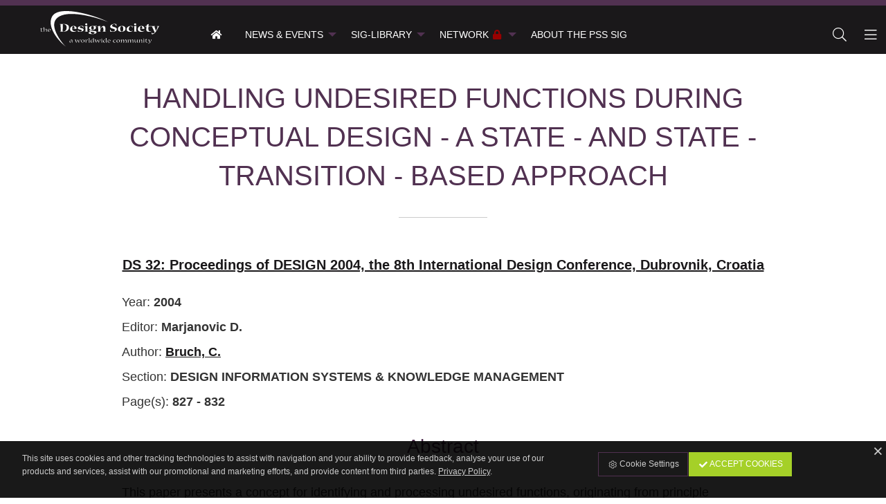

--- FILE ---
content_type: text/html; charset=utf-8
request_url: https://pss.designsociety.org/publication/19843/HANDLING+UNDESIRED+FUNCTIONS+DURING+CONCEPTUAL+DESIGN+-+A+STATE+-+AND+STATE+-TRANSITION+-+BASED+APPROACH
body_size: 4999
content:
<!DOCTYPE html>
<html class="no-js" lang="en" prefix="og: http://ogp.me/ns#">
<head>
    <title>HANDLING UNDESIRED FUNCTIONS DURING CONCEPTUAL DESIGN - A STATE - AND STATE -TRANSITION - BASED APPROACH / Product-Service Systems</title>
    <meta charset="utf-8">
    <meta content="The Design Society" name="author">
    <meta content="AMagdic CMF" name="generator">
    <meta content="Bruch, C." name="description">
    <meta content="principle solution modeling, function modeling, meta knowledge in conceptual design, ontologies in conceptual design" name="keywords">
    <meta content="width=device-width, initial-scale=1.0, user-scalable=no" name="viewport">
    <link href="/favicon.ico" rel="shortcut icon" type="image/x-icon">
    <meta content="yes" name="apple-mobile-web-app-capable">
    <meta content="black" name="apple-mobile-web-app-status-bar-style">
    <meta content="Product-Service Systems" name="apple-mobile-web-app-title">
    <meta content="telephone=no" name="format-detection">
    <link href="/icon-152x152.png" rel="apple-touch-icon">
    <meta content="yes" name="mobile-web-app-capable">
    <meta content="#513151" name="theme-color">
    <link href="/icon-196x196.png" rel="shortcut icon" sizes="196x196">
    <link href="/manifest.json?v=1.0.1" rel="manifest">
    <meta content="ie=edge" http-equiv="x-ua-compatible">
    <meta content="Product-Service Systems" name="application-name">
    <meta name="msapplication-TileColor" content="#513151">
    <meta name="msapplication-TileImage" content="/icon-152x152.png">
    <meta name="msapplication-starturl" content="https://pss.designsociety.org">
    <meta content="website" property="og:type">
    <meta content="Product-Service Systems" property="og:site_name">
    <meta content="HANDLING UNDESIRED FUNCTIONS DURING CONCEPTUAL DESIGN - A STATE - AND STATE -TRANSITION - BASED APPROACH" property="og:title">
    <meta content="Bruch, C." property="og:description">
    <meta content="https://pss.designsociety.org/publication/19843/HANDLING+UNDESIRED+FUNCTIONS+DURING+CONCEPTUAL+DESIGN+-+A+STATE+-+AND+STATE+-TRANSITION+-+BASED+APPROACH" property="og:url">
    <meta content="https://pss.designsociety.org" property="og:image">
    <meta content="en_EN" property="og:locale">
    <link type="application/rss+xml" rel="alternate" title="Product-Service Systems" href="https://pss.designsociety.org/en/rss">
    <meta name="citation_title" content="HANDLING UNDESIRED FUNCTIONS DURING CONCEPTUAL DESIGN - A STATE - AND STATE -TRANSITION - BASED APPROACH">
    <meta name="DC.title" content="HANDLING UNDESIRED FUNCTIONS DURING CONCEPTUAL DESIGN - A STATE - AND STATE -TRANSITION - BASED APPROACH">
    <meta name="citation_publication_date" content="2004">
    <meta name="citation_publication_year" content="2004">
    <meta name="DC.issued" content="2004">
    <meta name="citation_language" content="en">
    <meta name="dc.language" content="en">
    <meta name="citation_public_url" content="https://pss.designsociety.org/publication/19843/HANDLING+UNDESIRED+FUNCTIONS+DURING+CONCEPTUAL+DESIGN+-+A+STATE+-+AND+STATE+-TRANSITION+-+BASED+APPROACH">
    <meta name="citation_journal_title" content="DS 32: Proceedings of DESIGN 2004, the 8th International Design Conference, Dubrovnik, Croatia">
    <meta name="DC.relation.ispartof" content="DS 32: Proceedings of DESIGN 2004, the 8th International Design Conference, Dubrovnik, Croatia">
    <meta name="citation_author" content="Bruch, C.">
    <meta name="DC.creator" content="Bruch, C.">
    <meta name="citation_section" content="DESIGN INFORMATION SYSTEMS &amp; KNOWLEDGE MANAGEMENT">
    <meta name="citation_keywords" content="principle solution modeling, function modeling, meta knowledge in conceptual design, ontologies in conceptual design">
    <meta name="DC.keywords" content="principle solution modeling, function modeling, meta knowledge in conceptual design, ontologies in conceptual design">
    <meta name="citation_abstract" content="This paper presents a concept for identifying and processing undesired functions, originating from principle solutions, during conceptual design. Undesired functions affect a product either by reducing its intended input or by producing undesired outputs and can be processed either by determining and optimizing their distribution function or by finding inverse, consecutive or compensation functions to them. The process of handling undesired functions is modeled by its states and the according state transitions. Object patterns and process patterns are used for representing the declarative and the procedural knowledge respectively.">
    <meta name="citation_firstpage" content="827">
    <meta name="DC.citation.spage" content="827">
    <meta name="citation_lastpage" content="832">
    <meta name="DC.citation.epage" content="832">
    <meta name="citation_pdf_url" content="https://pss.designsociety.org/download-publication/19843/HANDLING+UNDESIRED+FUNCTIONS+DURING+CONCEPTUAL+DESIGN+-+A+STATE+-+AND+STATE+-TRANSITION+-+BASED+APPROACH">
    <link href="https://www.designsociety.org/css/fonts.gstatic.css" rel="stylesheet" type="text/css">
    <link href="/css/foundation.min.css" rel="stylesheet" type="text/css">
    <link href="/css/font-awesome.css" rel="stylesheet" type="text/css">
    <link href="/css/animate.css" rel="stylesheet" type="text/css">
    <link href="/css/jquery.fancybox.min.css" rel="stylesheet" type="text/css">
    <link href="/css/style.css?v=1.0.1" rel="stylesheet" type="text/css">
</head>
<body>
    <div id="system-messages">
        <div id="error-message" class="system-messages callout alert hide">
            <p class="text-center system-message"></p>
        </div>
        <div id="info-message" class="system-messages callout success hide">
            <p class="text-center system-message"></p>
        </div>
    </div>
    <aside class="off-canvas position-left" id="off-canvas-left" data-off-canvas data-position="left" data-transition="overlap">
        <button class="close-button" type="button" data-close>
            <span aria-hidden="true">&times;</span>
        </button>
        <h5>Product-Service Systems</h5>
        <ul class="vertical menu">
            <li><a href="/" class="amagdic-zoom"><i class="fa fa-home fa-fw" aria-hidden="true"></i> &nbsp; <span>Home</span></a></li>
            <li><a href="/group/4/News+%26+Events" class="amagdic-zoom"><i class="fa fa-caret-right fa-fw" aria-hidden="true"></i> &nbsp; <span>News &amp; Events</span></a><ul class="menu vertical nested"><li><a href="/group/6/Events+calendar" class="amagdic-zoom"><i class="fa fa-caret-right fa-fw" aria-hidden="true"></i> &nbsp; <span>Events calendar</span></a></li></ul></li><li><a href="/group/7/SIG-Library" class="amagdic-zoom"><i class="fa fa-caret-right fa-fw" aria-hidden="true"></i> &nbsp; <span>SIG-Library</span></a><ul class="menu vertical nested"><li><a href="/group/9/Online+learning+zone" class="amagdic-zoom"><i class="fa fa-caret-right fa-fw" aria-hidden="true"></i> &nbsp; <span>Online learning zone</span></a></li></ul></li><li><a href="/group/8/Network" class="amagdic-zoom"><span class="fa fa-fw fa-lock red float-right" style="margin-left:0.25rem;"></span><i class="fa fa-caret-right fa-fw" aria-hidden="true"></i> &nbsp; <span>Network</span></a><ul class="menu vertical nested"><li><a href="/group/10/SIG+Committee" class="amagdic-zoom"><i class="fa fa-caret-right fa-fw" aria-hidden="true"></i> &nbsp; <span>SIG Committee</span></a></li></ul></li><li><a href="/group/5/About+the+PSS+SIG" class="amagdic-zoom"><i class="fa fa-caret-right fa-fw" aria-hidden="true"></i> &nbsp; <span>About the PSS SIG</span></a></li>
        </ul>
    </aside>
    <aside class="off-canvas position-right" id="off-canvas-right" data-off-canvas data-position="right" data-transition="overlap">
        <button class="close-button" type="button" data-close>
            <span aria-hidden="true">&times;</span>
        </button>
        <h5>Product-Service Systems</h5>
        <ul class="vertical menu">
            <li><a data-toggle="sign-in-modal"><i class="fa fa-lock fa-fw"></i> <span>Sign in</span></a></li>
            <li><a href="https://www.designsociety.org/register"><i class="fa fa-user-plus fa-fw"></i> <span>Join Now</span></a></li>
            <li><a href="/password-reset"><i class="fa fa-key fa-fw"></i> <span>Forgot username or password?</span></a></li>
            
        </ul>
    </aside>
    <div class="off-canvas-content" data-off-canvas-content>
        <header id="header">
            <a href="https://www.designsociety.org" id="logo"><img src="/images/logo-white.svg" alt=""></a>
            <div class="top-bar" id="top-menu">
                <nav class="top-bar-left">
                    <ul class="menu hide-for-large">
                        <li class="amagdic-menu-icon"><a data-toggle="off-canvas-left" class="amagdic-zoom"><i class="fal fa-bars fa-fw"></i></a></li>
                    </ul>
                    <ul class="dropdown menu show-for-large" data-dropdown-menu>
                        <li><a href="/" class="amagdic-zoom"><span class="fa fa-home fa-fw"></span></a></li>
                        <li><a href="/group/4/News+%26+Events" class="amagdic-zoom"><span>News &amp; Events</span></a><ul class="menu vertical nested"><li><a href="/group/6/Events+calendar" class="amagdic-zoom"><span>Events calendar</span></a></li></ul></li><li><a href="/group/7/SIG-Library" class="amagdic-zoom"><span>SIG-Library</span></a><ul class="menu vertical nested"><li><a href="/group/9/Online+learning+zone" class="amagdic-zoom"><span>Online learning zone</span></a></li></ul></li><li><a href="/group/8/Network" class="amagdic-zoom"><span class="fa fa-fw fa-lock red float-right" style="margin-left:0.25rem;"></span><span>Network</span></a><ul class="menu vertical nested"><li><a href="/group/10/SIG+Committee" class="amagdic-zoom"><span>SIG Committee</span></a></li></ul></li><li><a href="/group/5/About+the+PSS+SIG" class="amagdic-zoom"><span>About the PSS SIG</span></a></li>
                    </ul>
                </nav>
                <nav class="top-bar-right">
                    <ul class="align-right menu">
                        <li class="amagdic-menu-icon"><a href="#" onclick="$('#search-box').toggle();$('#search').focus();" class="amagdic-zoom"><i class="fal fa-search fa-fw"></i></a></li>
                        <li class="amagdic-menu-icon"><a data-toggle="off-canvas-right" class="amagdic-zoom"><i class="fal fa-bars fa-fw"></i></a></li>
                    </ul>
                </nav>
            </div>
        </header>
        <div id="header-spacer" style="display:none;"></div>
        <div id="search-box" style="display:none;">
            <form action="/search" id="search-form" method="post">
                <input type="text" name="search" id="search" placeholder="Search">
            </form>
        </div>
        <main>
            <div class="row align-center">
                <section class="small-11 medium-10 large-9 columns">
                    <div class="content-details">
                        <h1>HANDLING UNDESIRED FUNCTIONS DURING CONCEPTUAL DESIGN - A STATE - AND STATE -TRANSITION - BASED APPROACH</h1>
                        <p class="lead text-center"><a href="/publication/39/DS+32%3A+Proceedings+of+DESIGN+2004%2C+the+8th+International+Design+Conference%2C+Dubrovnik%2C+Croatia">DS 32: Proceedings of DESIGN 2004, the 8th International Design Conference, Dubrovnik, Croatia</a></p>
                        <p>
                        Year: <b>2004</b><br>
                        Editor: <b>Marjanovic D.</b><br>
                        Author: <a class="search-keyword" data-search="Bruch, C.">Bruch, C.</a><br>
                        Section: <b>DESIGN INFORMATION SYSTEMS &amp; KNOWLEDGE MANAGEMENT</b><br>
                        Page(s): <b>827 - 832</b><br>
                        </p>
                        <h3>Abstract</h3>
                        <p>This paper presents a concept for identifying and processing undesired functions, originating from principle solutions, during conceptual design. Undesired functions affect a product either by reducing its intended input or by producing undesired outputs and can be processed either by determining and optimizing their distribution function or by finding inverse, consecutive or compensation functions to them. The process of handling undesired functions is modeled by its states and the according state transitions. Object patterns and process patterns are used for representing the declarative and the procedural knowledge respectively.</p>
                        <p>Keywords: <a class="search-keyword" data-search="principle solution modeling">principle solution modeling</a>, <a class="search-keyword" data-search="function modeling">function modeling</a>, <a class="search-keyword" data-search="meta knowledge in conceptual design">meta knowledge in conceptual design</a>, <a class="search-keyword" data-search="ontologies in conceptual design">ontologies in conceptual design</a></p>
                <p class="text-left"><a href="https://pss.designsociety.org/download-publication/19843/HANDLING+UNDESIRED+FUNCTIONS+DURING+CONCEPTUAL+DESIGN+-+A+STATE+-+AND+STATE+-TRANSITION+-+BASED+APPROACH" class="button amagdic-zoom" target="_blank"><i class="fa fa-download fa-fw"></i> Download</a></p>
                    </div>
                </section>
            </div>
        </main>
        <footer>
            <div class="row align-center">
                <nav class="small-12 medium-12 large-12 columns">
                    <ul class="menu horizontal align-center">
                        
                        <li><a href="/group/6/Events+calendar" class="amagdic-zoom"><i class="fa fa-fw fa-calendar-alt"></i> <span>Calendar</span></a></li>
                        <li><a href="/admin" class="amagdic-zoom"><i class="fa fa-fw fa-lock"></i> <span>Members</span></a></li>
                    </ul>
                </nav>
            </div>
            <div class="row">
                <div class="columns text-center amagdic-margin-top">
                </div>
            </div>
            <div class="row align-center">
                <div class="small-10 medium-4 large-3 columns text-center"><a href="https://www.designsociety.org"><img src="/images/logo-ds-white.svg" alt="" style="width:100%;max-width:20rem;"></a></div>
            </div>
            <div class="copyright">
                <p class="text-center">The Design Society is a charitable body, registered in Scotland, number SC 031694.<br>Registered Company Number: SC401016.<br>Copyright &copy; 2002-2026 <a href="https://pss.designsociety.org">The Design Society</a>. All rights reserved.<br><a href="https://www.amagdic.com"><small>Developed by AMagdic Web Design</small></a> &bull; <a href="https://www.amagdic.com"><small>Powered by AMagdic CMF</small></a><br><small class="version">v1.20200321</small></p>
            </div>
        </footer>
    </div>
    <div id="sign-in-modal" class="gdpr-modal reveal" data-reveal>
            <h2>Please sign in to your account</h2>
        <form method="post" action="" data-abide novalidate>
            <div>
                <input type="hidden" name="sing_in" value="true">
            </div>
            <div data-abide-error class="alert callout" style="display: none;" id="form-error">
                <p><i class="fa fa-lg fa-fw fa-exclamation-triangle"></i> There are some errors in your form.</p>
            </div>
            <div class="row">
                <div class="columns">
                    <label for="email">Email
                        <div class="input-group">
                            <span class="input-group-label"><span class="fa fa-lg fa-fw fa-envelope"></span></span>
                            <input class="input-group-field" type="email" id="email" pattern="email" placeholder="" name="username" required>
                        </div>
                        <small class="form-error" data-form-error-for="email">Please enter correct Email address.</small>
                    </label>
                </div>
            </div>
            <div class="row">
                <div class="columns">
                    <label for="password">Password
                        <div class="input-group">
                            <span class="input-group-label"><span class="fa fa-lg fa-fw fa-key"></span></span>
                            <input class="input-group-field" name="password" id="password" placeholder="" type="password" required>
                        </div>
                        <small class="form-error" data-form-error-for="password">This field is required.</small>
                    </label>
                </div>
            </div>
            <div class="row align-top">
                <div class="small-12 medium-6 columns">
                    <div class="row align-top">
                        <div class="column shrink">
                            <div class="switch small">
                                <input class="switch-input" id="remember_me" name="remember_me" type="checkbox" value="Y">
                                <label class="switch-paddle" for="remember_me">
                                    <span class="show-for-sr">Remember me</span>
                                    <span class="switch-active" aria-hidden="true">Yes</span>
                                    <span class="switch-inactive" aria-hidden="true">No</span>
                                </label>
                            </div>
                         </div>
                         <div class="column">
                            <label for="remember_me">Remember me</label>
                        </div>
                    </div>
                </div>
                <div class="small-12 medium-6 columns">
                    <p class="text-right"><a href="https://www.designsociety.org/password-reset" class="fa-sm">Forgot username or password?</a></p>
                </div>
            </div>
            <div class="row amagdic-button-submit">
                <div class="columns small-12 medium-6">
                    <button type="submit" class="button expanded">Sign in</button>
                </div>
                <div class="columns small-12 medium-6">
                    <a href="https://www.designsociety.org/register" class="button expanded success">Join Now</a>
                </div>
            </div>
        </form>
        <button class="close-button" aria-label="Close" type="button" data-close>
            <span aria-hidden="true">&times;</span>
        </button>
    </div>
    <div id="cookies">
        <div class="row align-center align-top">
            <div class="columns small-12 medium-8">
                <p class="text-left">This site uses cookies and other tracking technologies to assist with navigation and your ability to provide feedback, analyse your use of our products and services, assist with our promotional and marketing efforts, and provide content from third parties. <a href="/4/Privacy+Policy"><u>Privacy Policy</u></a>.</p>
            </div>
            <div class="columns small-12 medium-4">
                <div class="small button-group stacked-for-medium amagdic-margin-top-small">
                    <a class="amagdic-zoom button hollow" href="/cookies"><i class="fal fa-fw fa-cog"></i> Cookie Settings</a>
                    <a class="amagdic-zoom button success" id="cookies-accept-button"><i class="fa fa-fw fa-check"></i> Accept Cookies</a>
                </div>
            </div>
        </div>
        <a id="cookies-close-button" class="white amagdic-zoom" style="position:absolute;top:0.25rem;right:0.125rem;"><span class="far fa-fw fa-times"></span></a></a>
    </div>
    <script type="text/javascript" src="/scripts/jquery-3.7.1.min.js"></script>
    <script type="text/javascript" src="/scripts/jquery-migrate-3.5.0.min.js"></script>
    <script type="text/javascript" src="/scripts/jquery.fancybox.min.js"></script>
    <script type="text/javascript" src="/scripts/jquery.color.js"></script>
    <script type="text/javascript" src="/scripts/jquery.appear.js"></script>
    <script type="text/javascript" src="/scripts/jquery.touch.min.js"></script>
    <script type="text/javascript" src="/scripts/js.cookie.js"></script>
    <script type="text/javascript" src="/scripts/moment.min.js"></script>
    <script type="text/javascript" src="/scripts/what-input.js"></script>
    <script type="text/javascript" src="/scripts/foundation.min.js"></script>
    <script type="text/javascript" src="/scripts/foundation-datepicker.min.js"></script>
    <script type="text/javascript" src="/scripts/locales/foundation-datepicker.en.js"></script>
    <script type="text/javascript" src="/scripts/select2.min.js"></script>
    <script type="text/javascript" src="/scripts/functions.js?v=1.0.0"></script>
    <script type="text/javascript">

        $(document).ready(function(){
            $(".search-keyword").click(function() {
                Cookies.remove("pf_7_0",{path:"/"});
                Cookies.remove("pf_7_1",{path:"/"});
                Cookies.remove("pf_7_2",{path:"/"});
                Cookies.remove("pf_7_3",{path:"/"});
                Cookies.remove("pf_7_4",{path:"/"});
                Cookies.remove("pf_7_5",{path:"/"});
                Cookies.remove("pf_7_6",{path:"/"});
                Cookies.remove("pf_7_7",{path:"/"});

                Cookies.set("pf_7_5", encodeURIComponent('+"'+$(this).data("search")+'"'), {expires:7,path:"/"});

                // run search
                window.location.href = "/group/7/SIG-Library";
            });
            $("#cookies-accept-button").click(function(){
                Cookies.set("accept_cookies",{"show":"N","all":"Y"},{expires:30,path:"/"});
                $("#cookies").slideUp(600);

                $("#performance_cookies_switch").prop("checked", true);
                $("#targeting_cookies_switch").prop("checked", true);
            });

            $("#cookies-close-button").click(function(){
                Cookies.set("accept_cookies",{"show":"N","all":"N"},{expires:30,path:"/"});
                $("#cookies").slideUp(600);
            });
        });
    </script>
    <script type="application/ld+json">
    </script>
    <script type="application/ld+json">
    {
        "@context": "http://schema.org",
        "@type": "Organization",
        "address": {
            "@type": "PostalAddress",
            "addressLocality": "Glasgow, United Kingdom",
            "postalCode": "G52 3HL",
            "streetAddress": "109 Dundee Drive"
        },
        "email": "contact@designsociety.org",
        "name": "The Design Society",
        "telephone": "+44 (0) 1275 851579",
        "url" : "https://www.designsociety.org",
        "logo" : "https://www.designsociety.org/images/logo.svg",
        "sameAs": [
            "https://www.facebook.com/designsocworld",
            "https://twitter.com/designsocworld",
            "https://www.linkedin.com/company/designsocworld/",
            "https://www.youtube.com/channel/UCDuHPpGDyx3oTBC9_dm5pAA"
        ]
    }
    </script>
</body>
</html>
<!--

     _______  _______  _______  _______  ______  _________ _______     _______  _______  _______
    (  ___  )(       )(  ___  )(  ____ \(  __  \ \__   __/(  ____ \   (  ____ \(  ___  )(       )
    | (   ) || () () || (   ) || (    \/| (  \  )   ) (   | (    \/   | (    \/| (   ) || () () |
    | (___) || || || || (___) || |      | |   ) |   | |   | |         | |      | |   | || || || |
    |  ___  || |(_)| ||  ___  || | ____ | |   | |   | |   | |         | |      | |   | || |(_)| |
    | (   ) || |   | || (   ) || | \_  )| |   ) |   | |   | |         | |      | |   | || |   | |
    | )   ( || )   ( || )   ( || (___) || (__/  )___) (___| (____/\ _ | (____/\| (___) || )   ( |
    |/     \||/     \||/     \|(_______)(______/ \_______/(_______/(_)(_______/(_______)|/     \|

    Thanks for checking out the code ;)

    We'll bring your ideas to life!
    Shoot us an email at info@amagdic.com

    This website is powered by AMagdic CMF.

-->